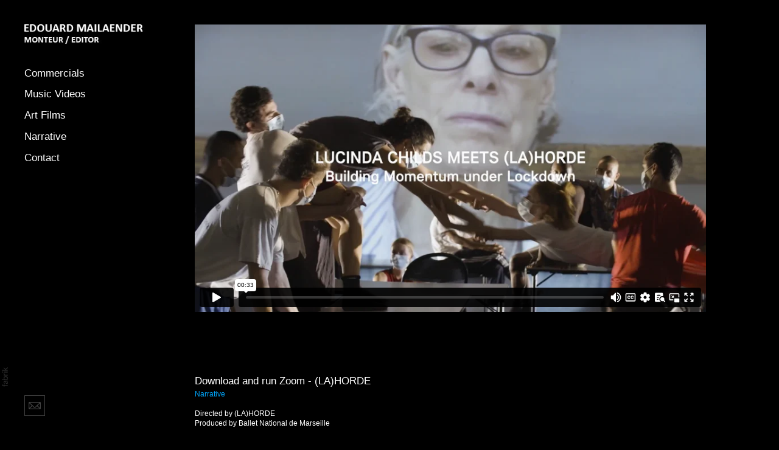

--- FILE ---
content_type: text/html; charset=UTF-8
request_url: https://player.vimeo.com/video/886812569?dnt=1&app_id=122963&playsinline=1
body_size: 6648
content:
<!DOCTYPE html>
<html lang="en">
<head>
  <meta charset="utf-8">
  <meta name="viewport" content="width=device-width,initial-scale=1,user-scalable=yes">
  
  <link rel="canonical" href="https://player.vimeo.com/video/886812569">
  <meta name="googlebot" content="noindex,indexifembedded">
  
  
  <title>DOWNLOAD AND RUN ZOOM teaser on Vimeo</title>
  <style>
      body, html, .player, .fallback {
          overflow: hidden;
          width: 100%;
          height: 100%;
          margin: 0;
          padding: 0;
      }
      .fallback {
          
              background-color: transparent;
          
      }
      .player.loading { opacity: 0; }
      .fallback iframe {
          position: fixed;
          left: 0;
          top: 0;
          width: 100%;
          height: 100%;
      }
  </style>
  <link rel="modulepreload" href="https://f.vimeocdn.com/p/4.46.25/js/player.module.js" crossorigin="anonymous">
  <link rel="modulepreload" href="https://f.vimeocdn.com/p/4.46.25/js/vendor.module.js" crossorigin="anonymous">
  <link rel="preload" href="https://f.vimeocdn.com/p/4.46.25/css/player.css" as="style">
</head>

<body>


<div class="vp-placeholder">
    <style>
        .vp-placeholder,
        .vp-placeholder-thumb,
        .vp-placeholder-thumb::before,
        .vp-placeholder-thumb::after {
            position: absolute;
            top: 0;
            bottom: 0;
            left: 0;
            right: 0;
        }
        .vp-placeholder {
            visibility: hidden;
            width: 100%;
            max-height: 100%;
            height: calc(1080 / 1920 * 100vw);
            max-width: calc(1920 / 1080 * 100vh);
            margin: auto;
        }
        .vp-placeholder-carousel {
            display: none;
            background-color: #000;
            position: absolute;
            left: 0;
            right: 0;
            bottom: -60px;
            height: 60px;
        }
    </style>

    

    
        <style>
            .vp-placeholder-thumb {
                overflow: hidden;
                width: 100%;
                max-height: 100%;
                margin: auto;
            }
            .vp-placeholder-thumb::before,
            .vp-placeholder-thumb::after {
                content: "";
                display: block;
                filter: blur(7px);
                margin: 0;
                background: url(https://i.vimeocdn.com/video/1757065384-4aa0f5fbbab93168905e156d59e43b8a49117f7b128dcb201751f0a442267f1f-d?mw=80&q=85) 50% 50% / contain no-repeat;
            }
            .vp-placeholder-thumb::before {
                 
                margin: -30px;
            }
        </style>
    

    <div class="vp-placeholder-thumb"></div>
    <div class="vp-placeholder-carousel"></div>
    <script>function placeholderInit(t,h,d,s,n,o){var i=t.querySelector(".vp-placeholder"),v=t.querySelector(".vp-placeholder-thumb");if(h){var p=function(){try{return window.self!==window.top}catch(a){return!0}}(),w=200,y=415,r=60;if(!p&&window.innerWidth>=w&&window.innerWidth<y){i.style.bottom=r+"px",i.style.maxHeight="calc(100vh - "+r+"px)",i.style.maxWidth="calc("+n+" / "+o+" * (100vh - "+r+"px))";var f=t.querySelector(".vp-placeholder-carousel");f.style.display="block"}}if(d){var e=new Image;e.onload=function(){var a=n/o,c=e.width/e.height;if(c<=.95*a||c>=1.05*a){var l=i.getBoundingClientRect(),g=l.right-l.left,b=l.bottom-l.top,m=window.innerWidth/g*100,x=window.innerHeight/b*100;v.style.height="calc("+e.height+" / "+e.width+" * "+m+"vw)",v.style.maxWidth="calc("+e.width+" / "+e.height+" * "+x+"vh)"}i.style.visibility="visible"},e.src=s}else i.style.visibility="visible"}
</script>
    <script>placeholderInit(document,  false ,  true , "https://i.vimeocdn.com/video/1757065384-4aa0f5fbbab93168905e156d59e43b8a49117f7b128dcb201751f0a442267f1f-d?mw=80\u0026q=85",  1920 ,  1080 );</script>
</div>

<div id="player" class="player"></div>
<script>window.playerConfig = {"cdn_url":"https://f.vimeocdn.com","vimeo_api_url":"api.vimeo.com","request":{"files":{"dash":{"cdns":{"akfire_interconnect_quic":{"avc_url":"https://vod-adaptive-ak.vimeocdn.com/exp=1769092232~acl=%2F1c24a7d2-7142-4678-bb24-4e0ab2cb7bf5%2Fpsid%3D61e52ebfb67c43d71a508d53f4a47ff845518965a8d5ec3d38482f8558f6832f%2F%2A~hmac=241c15bfa97352bc77be48e12df817999058b8ddf326f53cd6ee19b71921ff13/1c24a7d2-7142-4678-bb24-4e0ab2cb7bf5/psid=61e52ebfb67c43d71a508d53f4a47ff845518965a8d5ec3d38482f8558f6832f/v2/playlist/av/primary/prot/cXNyPTE/playlist.json?omit=av1-hevc\u0026pathsig=8c953e4f~TE1Espb5hwxFU9iS8OHPpoA_Du7TgK7qcZnZlXUUNgo\u0026qsr=1\u0026r=dXM%3D\u0026rh=mzpU4","origin":"gcs","url":"https://vod-adaptive-ak.vimeocdn.com/exp=1769092232~acl=%2F1c24a7d2-7142-4678-bb24-4e0ab2cb7bf5%2Fpsid%3D61e52ebfb67c43d71a508d53f4a47ff845518965a8d5ec3d38482f8558f6832f%2F%2A~hmac=241c15bfa97352bc77be48e12df817999058b8ddf326f53cd6ee19b71921ff13/1c24a7d2-7142-4678-bb24-4e0ab2cb7bf5/psid=61e52ebfb67c43d71a508d53f4a47ff845518965a8d5ec3d38482f8558f6832f/v2/playlist/av/primary/prot/cXNyPTE/playlist.json?pathsig=8c953e4f~TE1Espb5hwxFU9iS8OHPpoA_Du7TgK7qcZnZlXUUNgo\u0026qsr=1\u0026r=dXM%3D\u0026rh=mzpU4"},"fastly_skyfire":{"avc_url":"https://skyfire.vimeocdn.com/1769092232-0x49c19ae027e32e33ebfb183cec893a928f47bd56/1c24a7d2-7142-4678-bb24-4e0ab2cb7bf5/psid=61e52ebfb67c43d71a508d53f4a47ff845518965a8d5ec3d38482f8558f6832f/v2/playlist/av/primary/prot/cXNyPTE/playlist.json?omit=av1-hevc\u0026pathsig=8c953e4f~TE1Espb5hwxFU9iS8OHPpoA_Du7TgK7qcZnZlXUUNgo\u0026qsr=1\u0026r=dXM%3D\u0026rh=mzpU4","origin":"gcs","url":"https://skyfire.vimeocdn.com/1769092232-0x49c19ae027e32e33ebfb183cec893a928f47bd56/1c24a7d2-7142-4678-bb24-4e0ab2cb7bf5/psid=61e52ebfb67c43d71a508d53f4a47ff845518965a8d5ec3d38482f8558f6832f/v2/playlist/av/primary/prot/cXNyPTE/playlist.json?pathsig=8c953e4f~TE1Espb5hwxFU9iS8OHPpoA_Du7TgK7qcZnZlXUUNgo\u0026qsr=1\u0026r=dXM%3D\u0026rh=mzpU4"}},"default_cdn":"akfire_interconnect_quic","separate_av":true,"streams":[{"profile":"f3f6f5f0-2e6b-4e90-994e-842d1feeabc0","id":"4af4018f-cc49-4867-8c78-2b7eb96d8f27","fps":25,"quality":"720p"},{"profile":"c3347cdf-6c91-4ab3-8d56-737128e7a65f","id":"c9482b92-6d5d-40d6-8e2e-b15e5bc70dfd","fps":25,"quality":"360p"},{"profile":"d0b41bac-2bf2-4310-8113-df764d486192","id":"1eb11faa-b63c-4c80-a379-55f1c673696a","fps":25,"quality":"240p"},{"profile":"5ff7441f-4973-4241-8c2e-976ef4a572b0","id":"f3a11503-3446-402d-974c-1cffb4e63e91","fps":25,"quality":"1080p"},{"profile":"f9e4a5d7-8043-4af3-b231-641ca735a130","id":"0eaebd92-5520-4d6e-9a32-896381f58f79","fps":25,"quality":"540p"}],"streams_avc":[{"profile":"5ff7441f-4973-4241-8c2e-976ef4a572b0","id":"f3a11503-3446-402d-974c-1cffb4e63e91","fps":25,"quality":"1080p"},{"profile":"f9e4a5d7-8043-4af3-b231-641ca735a130","id":"0eaebd92-5520-4d6e-9a32-896381f58f79","fps":25,"quality":"540p"},{"profile":"f3f6f5f0-2e6b-4e90-994e-842d1feeabc0","id":"4af4018f-cc49-4867-8c78-2b7eb96d8f27","fps":25,"quality":"720p"},{"profile":"c3347cdf-6c91-4ab3-8d56-737128e7a65f","id":"c9482b92-6d5d-40d6-8e2e-b15e5bc70dfd","fps":25,"quality":"360p"},{"profile":"d0b41bac-2bf2-4310-8113-df764d486192","id":"1eb11faa-b63c-4c80-a379-55f1c673696a","fps":25,"quality":"240p"}]},"hls":{"captions":"https://vod-adaptive-ak.vimeocdn.com/exp=1769092232~acl=%2F1c24a7d2-7142-4678-bb24-4e0ab2cb7bf5%2Fpsid%3D61e52ebfb67c43d71a508d53f4a47ff845518965a8d5ec3d38482f8558f6832f%2F%2A~hmac=241c15bfa97352bc77be48e12df817999058b8ddf326f53cd6ee19b71921ff13/1c24a7d2-7142-4678-bb24-4e0ab2cb7bf5/psid=61e52ebfb67c43d71a508d53f4a47ff845518965a8d5ec3d38482f8558f6832f/v2/playlist/av/primary/sub/119736339-c-en-x-autogen/prot/cXNyPTE/playlist.m3u8?ext-subs=1\u0026locale=en\u0026omit=opus\u0026pathsig=8c953e4f~2QFUGQvBeu4I5T7pZ8EwqqGVLz0xCkLHZlxln45BA7U\u0026qsr=1\u0026r=dXM%3D\u0026rh=mzpU4\u0026sf=fmp4","cdns":{"akfire_interconnect_quic":{"avc_url":"https://vod-adaptive-ak.vimeocdn.com/exp=1769092232~acl=%2F1c24a7d2-7142-4678-bb24-4e0ab2cb7bf5%2Fpsid%3D61e52ebfb67c43d71a508d53f4a47ff845518965a8d5ec3d38482f8558f6832f%2F%2A~hmac=241c15bfa97352bc77be48e12df817999058b8ddf326f53cd6ee19b71921ff13/1c24a7d2-7142-4678-bb24-4e0ab2cb7bf5/psid=61e52ebfb67c43d71a508d53f4a47ff845518965a8d5ec3d38482f8558f6832f/v2/playlist/av/primary/sub/119736339-c-en-x-autogen/prot/cXNyPTE/playlist.m3u8?ext-subs=1\u0026locale=en\u0026omit=av1-hevc-opus\u0026pathsig=8c953e4f~2QFUGQvBeu4I5T7pZ8EwqqGVLz0xCkLHZlxln45BA7U\u0026qsr=1\u0026r=dXM%3D\u0026rh=mzpU4\u0026sf=fmp4","captions":"https://vod-adaptive-ak.vimeocdn.com/exp=1769092232~acl=%2F1c24a7d2-7142-4678-bb24-4e0ab2cb7bf5%2Fpsid%3D61e52ebfb67c43d71a508d53f4a47ff845518965a8d5ec3d38482f8558f6832f%2F%2A~hmac=241c15bfa97352bc77be48e12df817999058b8ddf326f53cd6ee19b71921ff13/1c24a7d2-7142-4678-bb24-4e0ab2cb7bf5/psid=61e52ebfb67c43d71a508d53f4a47ff845518965a8d5ec3d38482f8558f6832f/v2/playlist/av/primary/sub/119736339-c-en-x-autogen/prot/cXNyPTE/playlist.m3u8?ext-subs=1\u0026locale=en\u0026omit=opus\u0026pathsig=8c953e4f~2QFUGQvBeu4I5T7pZ8EwqqGVLz0xCkLHZlxln45BA7U\u0026qsr=1\u0026r=dXM%3D\u0026rh=mzpU4\u0026sf=fmp4","origin":"gcs","url":"https://vod-adaptive-ak.vimeocdn.com/exp=1769092232~acl=%2F1c24a7d2-7142-4678-bb24-4e0ab2cb7bf5%2Fpsid%3D61e52ebfb67c43d71a508d53f4a47ff845518965a8d5ec3d38482f8558f6832f%2F%2A~hmac=241c15bfa97352bc77be48e12df817999058b8ddf326f53cd6ee19b71921ff13/1c24a7d2-7142-4678-bb24-4e0ab2cb7bf5/psid=61e52ebfb67c43d71a508d53f4a47ff845518965a8d5ec3d38482f8558f6832f/v2/playlist/av/primary/sub/119736339-c-en-x-autogen/prot/cXNyPTE/playlist.m3u8?ext-subs=1\u0026locale=en\u0026omit=opus\u0026pathsig=8c953e4f~2QFUGQvBeu4I5T7pZ8EwqqGVLz0xCkLHZlxln45BA7U\u0026qsr=1\u0026r=dXM%3D\u0026rh=mzpU4\u0026sf=fmp4"},"fastly_skyfire":{"avc_url":"https://skyfire.vimeocdn.com/1769092232-0x49c19ae027e32e33ebfb183cec893a928f47bd56/1c24a7d2-7142-4678-bb24-4e0ab2cb7bf5/psid=61e52ebfb67c43d71a508d53f4a47ff845518965a8d5ec3d38482f8558f6832f/v2/playlist/av/primary/sub/119736339-c-en-x-autogen/prot/cXNyPTE/playlist.m3u8?ext-subs=1\u0026locale=en\u0026omit=av1-hevc-opus\u0026pathsig=8c953e4f~2QFUGQvBeu4I5T7pZ8EwqqGVLz0xCkLHZlxln45BA7U\u0026qsr=1\u0026r=dXM%3D\u0026rh=mzpU4\u0026sf=fmp4","captions":"https://skyfire.vimeocdn.com/1769092232-0x49c19ae027e32e33ebfb183cec893a928f47bd56/1c24a7d2-7142-4678-bb24-4e0ab2cb7bf5/psid=61e52ebfb67c43d71a508d53f4a47ff845518965a8d5ec3d38482f8558f6832f/v2/playlist/av/primary/sub/119736339-c-en-x-autogen/prot/cXNyPTE/playlist.m3u8?ext-subs=1\u0026locale=en\u0026omit=opus\u0026pathsig=8c953e4f~2QFUGQvBeu4I5T7pZ8EwqqGVLz0xCkLHZlxln45BA7U\u0026qsr=1\u0026r=dXM%3D\u0026rh=mzpU4\u0026sf=fmp4","origin":"gcs","url":"https://skyfire.vimeocdn.com/1769092232-0x49c19ae027e32e33ebfb183cec893a928f47bd56/1c24a7d2-7142-4678-bb24-4e0ab2cb7bf5/psid=61e52ebfb67c43d71a508d53f4a47ff845518965a8d5ec3d38482f8558f6832f/v2/playlist/av/primary/sub/119736339-c-en-x-autogen/prot/cXNyPTE/playlist.m3u8?ext-subs=1\u0026locale=en\u0026omit=opus\u0026pathsig=8c953e4f~2QFUGQvBeu4I5T7pZ8EwqqGVLz0xCkLHZlxln45BA7U\u0026qsr=1\u0026r=dXM%3D\u0026rh=mzpU4\u0026sf=fmp4"}},"default_cdn":"akfire_interconnect_quic","separate_av":true}},"file_codecs":{"av1":[],"avc":["f3a11503-3446-402d-974c-1cffb4e63e91","0eaebd92-5520-4d6e-9a32-896381f58f79","4af4018f-cc49-4867-8c78-2b7eb96d8f27","c9482b92-6d5d-40d6-8e2e-b15e5bc70dfd","1eb11faa-b63c-4c80-a379-55f1c673696a"],"hevc":{"dvh1":[],"hdr":[],"sdr":[]}},"lang":"en","referrer":"https://www.emailaender.com/","cookie_domain":".vimeo.com","signature":"a05c7ffe78149f3f692deff75eb10e1b","timestamp":1769088632,"expires":3600,"text_tracks":[{"id":119736339,"lang":"en-x-autogen","url":"https://captions.vimeo.com/captions/119736339.vtt?expires=1769092232\u0026sig=4369531ca22c30c557851035b76f9f1b0b7c4363","kind":"captions","label":"English (auto-generated)","provenance":"ai_generated","default":true}],"thumb_preview":{"url":"https://videoapi-sprites.vimeocdn.com/video-sprites/image/5011c307-d453-4354-a378-11e9f963766e.0.jpeg?ClientID=sulu\u0026Expires=1769092232\u0026Signature=16997d53a295fdee63a83a2966d9a8473b3900dd","height":2640,"width":4686,"frame_height":240,"frame_width":426,"columns":11,"frames":120},"currency":"USD","session":"23a807f8f69e154755c5b9fb8bedeffd4061926a1769088632","cookie":{"volume":1,"quality":null,"hd":0,"captions":null,"transcript":null,"captions_styles":{"color":null,"fontSize":null,"fontFamily":null,"fontOpacity":null,"bgOpacity":null,"windowColor":null,"windowOpacity":null,"bgColor":null,"edgeStyle":null},"audio_language":null,"audio_kind":null,"qoe_survey_vote":0},"build":{"backend":"31e9776","js":"4.46.25"},"urls":{"js":"https://f.vimeocdn.com/p/4.46.25/js/player.js","js_base":"https://f.vimeocdn.com/p/4.46.25/js","js_module":"https://f.vimeocdn.com/p/4.46.25/js/player.module.js","js_vendor_module":"https://f.vimeocdn.com/p/4.46.25/js/vendor.module.js","locales_js":{"de-DE":"https://f.vimeocdn.com/p/4.46.25/js/player.de-DE.js","en":"https://f.vimeocdn.com/p/4.46.25/js/player.js","es":"https://f.vimeocdn.com/p/4.46.25/js/player.es.js","fr-FR":"https://f.vimeocdn.com/p/4.46.25/js/player.fr-FR.js","ja-JP":"https://f.vimeocdn.com/p/4.46.25/js/player.ja-JP.js","ko-KR":"https://f.vimeocdn.com/p/4.46.25/js/player.ko-KR.js","pt-BR":"https://f.vimeocdn.com/p/4.46.25/js/player.pt-BR.js","zh-CN":"https://f.vimeocdn.com/p/4.46.25/js/player.zh-CN.js"},"ambisonics_js":"https://f.vimeocdn.com/p/external/ambisonics.min.js","barebone_js":"https://f.vimeocdn.com/p/4.46.25/js/barebone.js","chromeless_js":"https://f.vimeocdn.com/p/4.46.25/js/chromeless.js","three_js":"https://f.vimeocdn.com/p/external/three.rvimeo.min.js","hive_sdk":"https://f.vimeocdn.com/p/external/hive-sdk.js","hive_interceptor":"https://f.vimeocdn.com/p/external/hive-interceptor.js","proxy":"https://player.vimeo.com/static/proxy.html","css":"https://f.vimeocdn.com/p/4.46.25/css/player.css","chromeless_css":"https://f.vimeocdn.com/p/4.46.25/css/chromeless.css","fresnel":"https://arclight.vimeo.com/add/player-stats","player_telemetry_url":"https://arclight.vimeo.com/player-events","telemetry_base":"https://lensflare.vimeo.com"},"flags":{"plays":1,"dnt":1,"autohide_controls":0,"preload_video":"metadata_on_hover","qoe_survey_forced":0,"ai_widget":0,"ecdn_delta_updates":0,"disable_mms":0,"check_clip_skipping_forward":0},"country":"US","client":{"ip":"3.17.162.169"},"ab_tests":{"cross_origin_texttracks":{"group":"variant","track":false,"data":null}},"atid":"208248319.1769088632","ai_widget_signature":"784909d965456e466f20ac10b1504d953348704afbce8f00b0c682893e0d5e60_1769092232","config_refresh_url":"https://player.vimeo.com/video/886812569/config/request?atid=208248319.1769088632\u0026expires=3600\u0026referrer=https%3A%2F%2Fwww.emailaender.com%2F\u0026session=23a807f8f69e154755c5b9fb8bedeffd4061926a1769088632\u0026signature=a05c7ffe78149f3f692deff75eb10e1b\u0026time=1769088632\u0026v=1"},"player_url":"player.vimeo.com","video":{"id":886812569,"title":"DOWNLOAD AND RUN ZOOM teaser","width":1920,"height":1080,"duration":33,"url":"","share_url":"https://vimeo.com/886812569","embed_code":"\u003ciframe title=\"vimeo-player\" src=\"https://player.vimeo.com/video/886812569?h=8157e0bc57\" width=\"640\" height=\"360\" frameborder=\"0\" referrerpolicy=\"strict-origin-when-cross-origin\" allow=\"autoplay; fullscreen; picture-in-picture; clipboard-write; encrypted-media; web-share\"   allowfullscreen\u003e\u003c/iframe\u003e","default_to_hd":1,"privacy":"disable","embed_permission":"public","thumbnail_url":"https://i.vimeocdn.com/video/1757065384-4aa0f5fbbab93168905e156d59e43b8a49117f7b128dcb201751f0a442267f1f-d","owner":{"id":6428507,"name":"Edouard Mailaender","img":"https://i.vimeocdn.com/portrait/defaults-blue_60x60?region=us","img_2x":"https://i.vimeocdn.com/portrait/defaults-blue_60x60?region=us","url":"https://vimeo.com/emailaender","account_type":"plus"},"spatial":0,"live_event":null,"version":{"current":null,"available":[{"id":805917692,"file_id":3682742028,"is_current":true}]},"unlisted_hash":null,"rating":{"id":3},"fps":25,"bypass_token":"eyJ0eXAiOiJKV1QiLCJhbGciOiJIUzI1NiJ9.eyJjbGlwX2lkIjo4ODY4MTI1NjksImV4cCI6MTc2OTA5MjI2MH0.ntGJ91IYUX08jZBoEPwwNT3dig0oI8E5TpfCscD_ZBE","channel_layout":"stereo","ai":0,"locale":"en"},"user":{"id":0,"team_id":0,"team_origin_user_id":0,"account_type":"none","liked":0,"watch_later":0,"owner":0,"mod":0,"logged_in":0,"private_mode_enabled":0,"vimeo_api_client_token":"eyJhbGciOiJIUzI1NiIsInR5cCI6IkpXVCJ9.eyJzZXNzaW9uX2lkIjoiMjNhODA3ZjhmNjllMTU0NzU1YzViOWZiOGJlZGVmZmQ0MDYxOTI2YTE3NjkwODg2MzIiLCJleHAiOjE3NjkwOTIyMzIsImFwcF9pZCI6MTE4MzU5LCJzY29wZXMiOiJwdWJsaWMgc3RhdHMifQ.nnQdSPfpdo6VhWA5hlen2ep67TZmYz9vc_vqK7iXKGM"},"view":1,"vimeo_url":"vimeo.com","embed":{"audio_track":"","autoplay":0,"autopause":1,"dnt":1,"editor":0,"keyboard":1,"log_plays":1,"loop":0,"muted":0,"on_site":0,"texttrack":"","transparent":1,"outro":"videos","playsinline":1,"quality":null,"player_id":"","api":null,"app_id":"122963","color":"00adef","color_one":"000000","color_two":"00adef","color_three":"ffffff","color_four":"000000","context":"embed.main","settings":{"auto_pip":1,"badge":0,"byline":0,"collections":0,"color":0,"force_color_one":0,"force_color_two":0,"force_color_three":0,"force_color_four":0,"embed":0,"fullscreen":1,"like":0,"logo":0,"playbar":1,"portrait":0,"pip":1,"share":0,"spatial_compass":0,"spatial_label":0,"speed":1,"title":0,"volume":1,"watch_later":0,"watch_full_video":1,"controls":1,"airplay":1,"audio_tracks":1,"chapters":1,"chromecast":1,"cc":1,"transcript":1,"quality":1,"play_button_position":0,"ask_ai":0,"skipping_forward":1,"debug_payload_collection_policy":"default"},"create_interactive":{"has_create_interactive":false,"viddata_url":""},"min_quality":null,"max_quality":null,"initial_quality":null,"prefer_mms":1}}</script>
<script>const fullscreenSupported="exitFullscreen"in document||"webkitExitFullscreen"in document||"webkitCancelFullScreen"in document||"mozCancelFullScreen"in document||"msExitFullscreen"in document||"webkitEnterFullScreen"in document.createElement("video");var isIE=checkIE(window.navigator.userAgent),incompatibleBrowser=!fullscreenSupported||isIE;window.noModuleLoading=!1,window.dynamicImportSupported=!1,window.cssLayersSupported=typeof CSSLayerBlockRule<"u",window.isInIFrame=function(){try{return window.self!==window.top}catch(e){return!0}}(),!window.isInIFrame&&/twitter/i.test(navigator.userAgent)&&window.playerConfig.video.url&&(window.location=window.playerConfig.video.url),window.playerConfig.request.lang&&document.documentElement.setAttribute("lang",window.playerConfig.request.lang),window.loadScript=function(e){var n=document.getElementsByTagName("script")[0];n&&n.parentNode?n.parentNode.insertBefore(e,n):document.head.appendChild(e)},window.loadVUID=function(){if(!window.playerConfig.request.flags.dnt&&!window.playerConfig.embed.dnt){window._vuid=[["pid",window.playerConfig.request.session]];var e=document.createElement("script");e.async=!0,e.src=window.playerConfig.request.urls.vuid_js,window.loadScript(e)}},window.loadCSS=function(e,n){var i={cssDone:!1,startTime:new Date().getTime(),link:e.createElement("link")};return i.link.rel="stylesheet",i.link.href=n,e.getElementsByTagName("head")[0].appendChild(i.link),i.link.onload=function(){i.cssDone=!0},i},window.loadLegacyJS=function(e,n){if(incompatibleBrowser){var i=e.querySelector(".vp-placeholder");i&&i.parentNode&&i.parentNode.removeChild(i);let a=`/video/${window.playerConfig.video.id}/fallback`;window.playerConfig.request.referrer&&(a+=`?referrer=${window.playerConfig.request.referrer}`),n.innerHTML=`<div class="fallback"><iframe title="unsupported message" src="${a}" frameborder="0"></iframe></div>`}else{n.className="player loading";var t=window.loadCSS(e,window.playerConfig.request.urls.css),r=e.createElement("script"),o=!1;r.src=window.playerConfig.request.urls.js,window.loadScript(r),r["onreadystatechange"in r?"onreadystatechange":"onload"]=function(){!o&&(!this.readyState||this.readyState==="loaded"||this.readyState==="complete")&&(o=!0,playerObject=new VimeoPlayer(n,window.playerConfig,t.cssDone||{link:t.link,startTime:t.startTime}))},window.loadVUID()}};function checkIE(e){e=e&&e.toLowerCase?e.toLowerCase():"";function n(r){return r=r.toLowerCase(),new RegExp(r).test(e);return browserRegEx}var i=n("msie")?parseFloat(e.replace(/^.*msie (\d+).*$/,"$1")):!1,t=n("trident")?parseFloat(e.replace(/^.*trident\/(\d+)\.(\d+).*$/,"$1.$2"))+4:!1;return i||t}
</script>
<script nomodule>
  window.noModuleLoading = true;
  var playerEl = document.getElementById('player');
  window.loadLegacyJS(document, playerEl);
</script>
<script type="module">try{import("").catch(()=>{})}catch(t){}window.dynamicImportSupported=!0;
</script>
<script type="module">if(!window.dynamicImportSupported||!window.cssLayersSupported){if(!window.noModuleLoading){window.noModuleLoading=!0;var playerEl=document.getElementById("player");window.loadLegacyJS(document,playerEl)}var moduleScriptLoader=document.getElementById("js-module-block");moduleScriptLoader&&moduleScriptLoader.parentElement.removeChild(moduleScriptLoader)}
</script>
<script type="module" id="js-module-block">if(!window.noModuleLoading&&window.dynamicImportSupported&&window.cssLayersSupported){const n=document.getElementById("player"),e=window.loadCSS(document,window.playerConfig.request.urls.css);import(window.playerConfig.request.urls.js_module).then(function(o){new o.VimeoPlayer(n,window.playerConfig,e.cssDone||{link:e.link,startTime:e.startTime}),window.loadVUID()}).catch(function(o){throw/TypeError:[A-z ]+import[A-z ]+module/gi.test(o)&&window.loadLegacyJS(document,n),o})}
</script>

<script type="application/ld+json">{"embedUrl":"https://player.vimeo.com/video/886812569?h=8157e0bc57","thumbnailUrl":"https://i.vimeocdn.com/video/1757065384-4aa0f5fbbab93168905e156d59e43b8a49117f7b128dcb201751f0a442267f1f-d?f=webp","name":"DOWNLOAD AND RUN ZOOM teaser","description":"This is \"DOWNLOAD AND RUN ZOOM teaser\" by \"Edouard Mailaender\" on Vimeo, the home for high quality videos and the people who love them.","duration":"PT33S","uploadDate":"2023-11-21T06:06:50-05:00","@context":"https://schema.org/","@type":"VideoObject"}</script>

</body>
</html>


--- FILE ---
content_type: text/css
request_url: https://blob.fabrik.io/vuu/canvasv2-vars-905e75a497b55af.css
body_size: 520
content:
:root{--background-color:#000;--background-color-alt:#000;--sidebar-color:#414141;--placeholder-bg:#eaeaea;--side-padding:40;--top-padding:40;--focus-color:#00a8ff;--link-hover-color:#00a8ff;--site-logo-show:true;--site-logo-max-width:200px;--site-title-show:false;--site-title-font-family:"Gill Sans","Gill Sans MT",Calibri,sans-serif;--site-title-font-weight:400;--site-title-font-multiplier:1.5;--site-title-line-height:1.4;--site-title-font-style:normal;--site-title-text-transform:none;--site-title-letter-space:0px;--site-title-color:#414141;--site-subtitle-show:false;--site-subtitle-font-family:"EB Garamond",Garamond,Baskerville,"Baskerville Old Face","Hoefler Text","Times New Roman",serif;--site-subtitle-font-weight:400;--site-subtitle-font-multiplier:1.5;--site-subtitle-line-height:1.4;--site-subtitle-font-style:normal;--site-subtitle-text-transform:none;--site-subtitle-letter-space:0px;--site-subtitle-color:#414141;--site-menu-font-family:Calibri,Candara,Segoe,"Segoe UI",Optima,Arial,sans-serif;--site-menu-font-weight:400;--site-menu-font-multiplier:1.7;--site-menu-line-height:1.4;--site-menu-font-style:normal;--site-menu-text-transform:none;--site-menu-letter-space:0px;--site-menu-font-color:#fff;--font-secondary-family:"Gill Sans","Gill Sans MT",Calibri,sans-serif;--font-secondary-weight:400;--font-secondary-mutiplier:1.7;--font-secondary-line-height:1.6;--title-font-style:normal;--title-text-transform:none;--title-letter-spacing:0px;--secondary-color:#fff;--font-primary-family:Futura,"Trebuchet MS",Arial,sans-serif;--font-primary-weight:400;--font-primary-mutiplier:1.2;--font-primary-line-height:1.4;--copy-font-style:normal;--copy-text-transform:none;--copy-letter-spacing:0px;--primary-color:#fff;--tag-font-family:"Gill Sans","Gill Sans MT",Calibri,sans-serif;--tag-font-weight:400;--tag-font-multiplier:1.2;--tag-line-height:1.28;--tag-font-style:normal;--tag-text-transform:none;--tag-letter-spacing:0px;--tag-color:#414141;--overlay-bg:#68a2c1;--overlay-opacity:.75;--focus-color-alt:#fff;--overlay-inset:0;--grid-gutter:20;--lg-bg-colour:#fff;--lg-bg-opacity:.9;--lg-icon-colour:#414141;--social-icon-family:square-stroke;--profile-link-color:#414141;--profile-link-hover-color:#00a8ff;--homepage_cover-message-font-multiplier:5;--homepage_cover-message-font-color:#fff;--homepage_cover-message-line-height:1.3;--featuredthumbnails-info-position:1;--featuredspotlight-info-position:1;--thumbnails-info-position:1;--spotlight-info-position:1;--stacked-info-position:1;--projectdetails_stacked-media-position:0;--projectdetails_video-media-position:0;--projectdetails_gallery-media-position:0;--projectdetails_lightbox-media-position:0;--projectdetails_slideshow-media-position:0;--projectdetails_spotlight-media-position:0;--projectdetails_justified-media-position:0}

--- FILE ---
content_type: text/vtt; charset=utf-8
request_url: https://captions.vimeo.com/captions/119736339.vtt?expires=1769092232&sig=4369531ca22c30c557851035b76f9f1b0b7c4363
body_size: 877
content:
WEBVTT

1
00:00:01.585 --> 00:00:03.405
So we were calling you because we wanted

2
00:00:03.465 --> 00:00:04.925
to maybe propose you something.

3
00:00:06.145 --> 00:00:08.965
We were thinking about how could we still construct

4
00:00:09.325 --> 00:00:13.645
dialogues and how could we write something In the moment,

5
00:00:17.085 --> 00:00:20.085
I have no idea when I can travel again from,

6
00:00:20.395 --> 00:00:22.125
from the us You know, we don't know yet.
